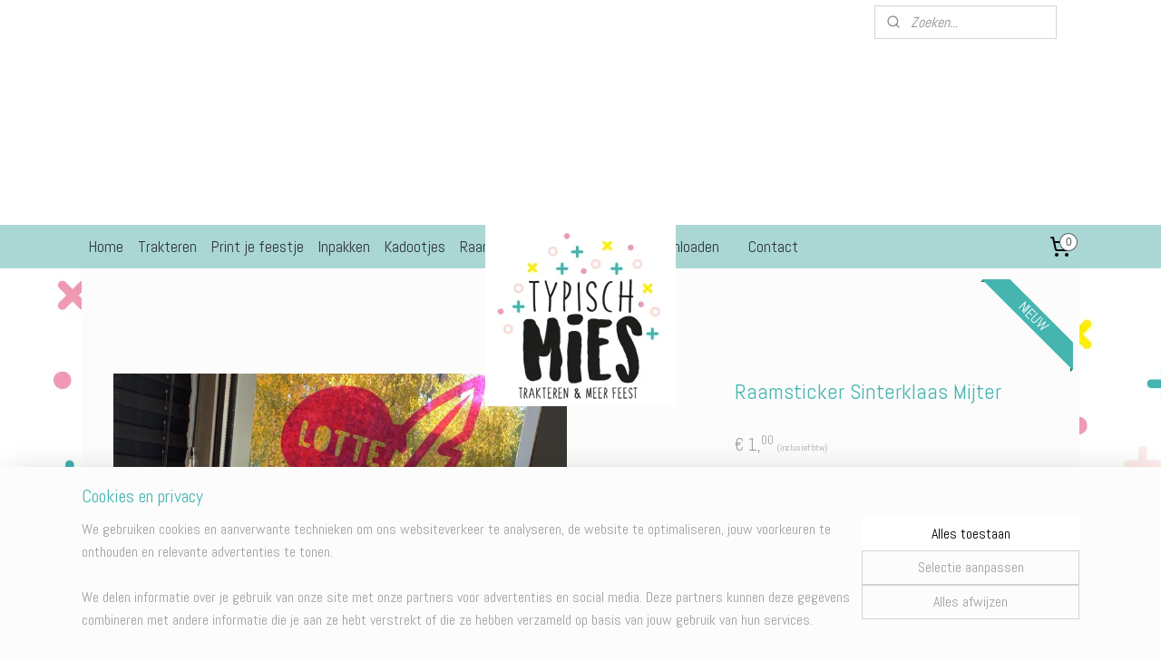

--- FILE ---
content_type: text/html; charset=UTF-8
request_url: https://www.typischmies.nl/a-66815410/sinterklaas/raamsticker-sinterklaas-mijter/
body_size: 17069
content:
<!DOCTYPE html>
<!--[if lt IE 7]>
<html lang="nl"
      class="no-js lt-ie9 lt-ie8 lt-ie7 secure"> <![endif]-->
<!--[if IE 7]>
<html lang="nl"
      class="no-js lt-ie9 lt-ie8 is-ie7 secure"> <![endif]-->
<!--[if IE 8]>
<html lang="nl"
      class="no-js lt-ie9 is-ie8 secure"> <![endif]-->
<!--[if gt IE 8]><!-->
<html lang="nl" class="no-js secure">
<!--<![endif]-->
<head prefix="og: http://ogp.me/ns#">
    <meta http-equiv="Content-Type" content="text/html; charset=UTF-8"/>

    <title>Raamsticker Sinterklaas Mijter | Sinterklaas | Typisch Mies</title>
    <meta name="robots" content="noarchive"/>
    <meta name="robots" content="index,follow,noodp,noydir"/>
    
    <meta name="verify-v1" content="DiOHe5adDLi-aDeZpsKDDFrmxrRhNEvRnno0IjG6IpA"/>
        <meta name="google-site-verification" content="DiOHe5adDLi-aDeZpsKDDFrmxrRhNEvRnno0IjG6IpA"/>
    <meta name="viewport" content="width=device-width, initial-scale=1.0"/>
    <meta name="revisit-after" content="1 days"/>
    <meta name="generator" content="Mijnwebwinkel"/>
    <meta name="web_author" content="https://www.mijnwebwinkel.nl/"/>

    

    <meta property="og:site_name" content="Typisch Mies"/>

        <meta property="og:title" content="Raamsticker Sinterklaas Mijter"/>
    <meta property="og:description" content="Hoe leuk zijn deze rode mijters om je raam met Sinterklaas mee te versieren? Deze raamstickers zijn in meerdere formaten verkrijgbaar."/>
    <meta property="og:type" content="product"/>
    <meta property="og:image" content="https://cdn.myonlinestore.eu/93da6f43-6be1-11e9-a722-44a8421b9960/image/cache/article/e45e2958e635ba35384a2c440e08327fc46527d2.jpg"/>
        <meta property="og:url" content="https://www.typischmies.nl/a-66815401/raamstickers/raamsticker-sinterklaas-mijter/"/>

    <link rel="preload" as="style" href="https://static.myonlinestore.eu/assets/../js/fancybox/jquery.fancybox.css?20260114074236"
          onload="this.onload=null;this.rel='stylesheet'">
    <noscript>
        <link rel="stylesheet" href="https://static.myonlinestore.eu/assets/../js/fancybox/jquery.fancybox.css?20260114074236">
    </noscript>

    <link rel="stylesheet" type="text/css" href="https://asset.myonlinestore.eu/2CkXb0weUowzZVv527nH64NjrSteyf.css"/>

    <link rel="preload" as="style" href="https://static.myonlinestore.eu/assets/../fonts/fontawesome-6.4.2/css/fontawesome.min.css?20260114074236"
          onload="this.onload=null;this.rel='stylesheet'">
    <link rel="preload" as="style" href="https://static.myonlinestore.eu/assets/../fonts/fontawesome-6.4.2/css/solid.min.css?20260114074236"
          onload="this.onload=null;this.rel='stylesheet'">
    <link rel="preload" as="style" href="https://static.myonlinestore.eu/assets/../fonts/fontawesome-6.4.2/css/brands.min.css?20260114074236"
          onload="this.onload=null;this.rel='stylesheet'">
    <link rel="preload" as="style" href="https://static.myonlinestore.eu/assets/../fonts/fontawesome-6.4.2/css/v4-shims.min.css?20260114074236"
          onload="this.onload=null;this.rel='stylesheet'">
    <noscript>
        <link rel="stylesheet" href="https://static.myonlinestore.eu/assets/../fonts/font-awesome-4.1.0/css/font-awesome.4.1.0.min.css?20260114074236">
    </noscript>

    <link rel="preconnect" href="https://static.myonlinestore.eu/" crossorigin />
    <link rel="dns-prefetch" href="https://static.myonlinestore.eu/" />
    <link rel="preconnect" href="https://cdn.myonlinestore.eu" crossorigin />
    <link rel="dns-prefetch" href="https://cdn.myonlinestore.eu" />

    <script type="text/javascript" src="https://static.myonlinestore.eu/assets/../js/modernizr.js?20260114074236"></script>
        
    <link rel="canonical" href="https://www.typischmies.nl/a-66815401/raamstickers/raamsticker-sinterklaas-mijter/"/>
    <link rel="icon" type="image/x-icon" href="https://cdn.myonlinestore.eu/93da6f43-6be1-11e9-a722-44a8421b9960/favicon.ico?t=1768727044"
              />
    <script>
        var _rollbarConfig = {
        accessToken: 'd57a2075769e4401ab611d78421f1c89',
        captureUncaught: false,
        captureUnhandledRejections: false,
        verbose: false,
        payload: {
            environment: 'prod',
            person: {
                id: 87735,
            },
            ignoredMessages: [
                'request aborted',
                'network error',
                'timeout'
            ]
        },
        reportLevel: 'error'
    };
    // Rollbar Snippet
    !function(r){var e={};function o(n){if(e[n])return e[n].exports;var t=e[n]={i:n,l:!1,exports:{}};return r[n].call(t.exports,t,t.exports,o),t.l=!0,t.exports}o.m=r,o.c=e,o.d=function(r,e,n){o.o(r,e)||Object.defineProperty(r,e,{enumerable:!0,get:n})},o.r=function(r){"undefined"!=typeof Symbol&&Symbol.toStringTag&&Object.defineProperty(r,Symbol.toStringTag,{value:"Module"}),Object.defineProperty(r,"__esModule",{value:!0})},o.t=function(r,e){if(1&e&&(r=o(r)),8&e)return r;if(4&e&&"object"==typeof r&&r&&r.__esModule)return r;var n=Object.create(null);if(o.r(n),Object.defineProperty(n,"default",{enumerable:!0,value:r}),2&e&&"string"!=typeof r)for(var t in r)o.d(n,t,function(e){return r[e]}.bind(null,t));return n},o.n=function(r){var e=r&&r.__esModule?function(){return r.default}:function(){return r};return o.d(e,"a",e),e},o.o=function(r,e){return Object.prototype.hasOwnProperty.call(r,e)},o.p="",o(o.s=0)}([function(r,e,o){var n=o(1),t=o(4);_rollbarConfig=_rollbarConfig||{},_rollbarConfig.rollbarJsUrl=_rollbarConfig.rollbarJsUrl||"https://cdnjs.cloudflare.com/ajax/libs/rollbar.js/2.14.4/rollbar.min.js",_rollbarConfig.async=void 0===_rollbarConfig.async||_rollbarConfig.async;var a=n.setupShim(window,_rollbarConfig),l=t(_rollbarConfig);window.rollbar=n.Rollbar,a.loadFull(window,document,!_rollbarConfig.async,_rollbarConfig,l)},function(r,e,o){var n=o(2);function t(r){return function(){try{return r.apply(this,arguments)}catch(r){try{console.error("[Rollbar]: Internal error",r)}catch(r){}}}}var a=0;function l(r,e){this.options=r,this._rollbarOldOnError=null;var o=a++;this.shimId=function(){return o},"undefined"!=typeof window&&window._rollbarShims&&(window._rollbarShims[o]={handler:e,messages:[]})}var i=o(3),s=function(r,e){return new l(r,e)},d=function(r){return new i(s,r)};function c(r){return t(function(){var e=Array.prototype.slice.call(arguments,0),o={shim:this,method:r,args:e,ts:new Date};window._rollbarShims[this.shimId()].messages.push(o)})}l.prototype.loadFull=function(r,e,o,n,a){var l=!1,i=e.createElement("script"),s=e.getElementsByTagName("script")[0],d=s.parentNode;i.crossOrigin="",i.src=n.rollbarJsUrl,o||(i.async=!0),i.onload=i.onreadystatechange=t(function(){if(!(l||this.readyState&&"loaded"!==this.readyState&&"complete"!==this.readyState)){i.onload=i.onreadystatechange=null;try{d.removeChild(i)}catch(r){}l=!0,function(){var e;if(void 0===r._rollbarDidLoad){e=new Error("rollbar.js did not load");for(var o,n,t,l,i=0;o=r._rollbarShims[i++];)for(o=o.messages||[];n=o.shift();)for(t=n.args||[],i=0;i<t.length;++i)if("function"==typeof(l=t[i])){l(e);break}}"function"==typeof a&&a(e)}()}}),d.insertBefore(i,s)},l.prototype.wrap=function(r,e,o){try{var n;if(n="function"==typeof e?e:function(){return e||{}},"function"!=typeof r)return r;if(r._isWrap)return r;if(!r._rollbar_wrapped&&(r._rollbar_wrapped=function(){o&&"function"==typeof o&&o.apply(this,arguments);try{return r.apply(this,arguments)}catch(o){var e=o;throw e&&("string"==typeof e&&(e=new String(e)),e._rollbarContext=n()||{},e._rollbarContext._wrappedSource=r.toString(),window._rollbarWrappedError=e),e}},r._rollbar_wrapped._isWrap=!0,r.hasOwnProperty))for(var t in r)r.hasOwnProperty(t)&&(r._rollbar_wrapped[t]=r[t]);return r._rollbar_wrapped}catch(e){return r}};for(var p="log,debug,info,warn,warning,error,critical,global,configure,handleUncaughtException,handleAnonymousErrors,handleUnhandledRejection,captureEvent,captureDomContentLoaded,captureLoad".split(","),u=0;u<p.length;++u)l.prototype[p[u]]=c(p[u]);r.exports={setupShim:function(r,e){if(r){var o=e.globalAlias||"Rollbar";if("object"==typeof r[o])return r[o];r._rollbarShims={},r._rollbarWrappedError=null;var a=new d(e);return t(function(){e.captureUncaught&&(a._rollbarOldOnError=r.onerror,n.captureUncaughtExceptions(r,a,!0),e.wrapGlobalEventHandlers&&n.wrapGlobals(r,a,!0)),e.captureUnhandledRejections&&n.captureUnhandledRejections(r,a,!0);var t=e.autoInstrument;return!1!==e.enabled&&(void 0===t||!0===t||"object"==typeof t&&t.network)&&r.addEventListener&&(r.addEventListener("load",a.captureLoad.bind(a)),r.addEventListener("DOMContentLoaded",a.captureDomContentLoaded.bind(a))),r[o]=a,a})()}},Rollbar:d}},function(r,e){function o(r,e,o){if(e.hasOwnProperty&&e.hasOwnProperty("addEventListener")){for(var n=e.addEventListener;n._rollbarOldAdd&&n.belongsToShim;)n=n._rollbarOldAdd;var t=function(e,o,t){n.call(this,e,r.wrap(o),t)};t._rollbarOldAdd=n,t.belongsToShim=o,e.addEventListener=t;for(var a=e.removeEventListener;a._rollbarOldRemove&&a.belongsToShim;)a=a._rollbarOldRemove;var l=function(r,e,o){a.call(this,r,e&&e._rollbar_wrapped||e,o)};l._rollbarOldRemove=a,l.belongsToShim=o,e.removeEventListener=l}}r.exports={captureUncaughtExceptions:function(r,e,o){if(r){var n;if("function"==typeof e._rollbarOldOnError)n=e._rollbarOldOnError;else if(r.onerror){for(n=r.onerror;n._rollbarOldOnError;)n=n._rollbarOldOnError;e._rollbarOldOnError=n}e.handleAnonymousErrors();var t=function(){var o=Array.prototype.slice.call(arguments,0);!function(r,e,o,n){r._rollbarWrappedError&&(n[4]||(n[4]=r._rollbarWrappedError),n[5]||(n[5]=r._rollbarWrappedError._rollbarContext),r._rollbarWrappedError=null);var t=e.handleUncaughtException.apply(e,n);o&&o.apply(r,n),"anonymous"===t&&(e.anonymousErrorsPending+=1)}(r,e,n,o)};o&&(t._rollbarOldOnError=n),r.onerror=t}},captureUnhandledRejections:function(r,e,o){if(r){"function"==typeof r._rollbarURH&&r._rollbarURH.belongsToShim&&r.removeEventListener("unhandledrejection",r._rollbarURH);var n=function(r){var o,n,t;try{o=r.reason}catch(r){o=void 0}try{n=r.promise}catch(r){n="[unhandledrejection] error getting `promise` from event"}try{t=r.detail,!o&&t&&(o=t.reason,n=t.promise)}catch(r){}o||(o="[unhandledrejection] error getting `reason` from event"),e&&e.handleUnhandledRejection&&e.handleUnhandledRejection(o,n)};n.belongsToShim=o,r._rollbarURH=n,r.addEventListener("unhandledrejection",n)}},wrapGlobals:function(r,e,n){if(r){var t,a,l="EventTarget,Window,Node,ApplicationCache,AudioTrackList,ChannelMergerNode,CryptoOperation,EventSource,FileReader,HTMLUnknownElement,IDBDatabase,IDBRequest,IDBTransaction,KeyOperation,MediaController,MessagePort,ModalWindow,Notification,SVGElementInstance,Screen,TextTrack,TextTrackCue,TextTrackList,WebSocket,WebSocketWorker,Worker,XMLHttpRequest,XMLHttpRequestEventTarget,XMLHttpRequestUpload".split(",");for(t=0;t<l.length;++t)r[a=l[t]]&&r[a].prototype&&o(e,r[a].prototype,n)}}}},function(r,e){function o(r,e){this.impl=r(e,this),this.options=e,function(r){for(var e=function(r){return function(){var e=Array.prototype.slice.call(arguments,0);if(this.impl[r])return this.impl[r].apply(this.impl,e)}},o="log,debug,info,warn,warning,error,critical,global,configure,handleUncaughtException,handleAnonymousErrors,handleUnhandledRejection,_createItem,wrap,loadFull,shimId,captureEvent,captureDomContentLoaded,captureLoad".split(","),n=0;n<o.length;n++)r[o[n]]=e(o[n])}(o.prototype)}o.prototype._swapAndProcessMessages=function(r,e){var o,n,t;for(this.impl=r(this.options);o=e.shift();)n=o.method,t=o.args,this[n]&&"function"==typeof this[n]&&("captureDomContentLoaded"===n||"captureLoad"===n?this[n].apply(this,[t[0],o.ts]):this[n].apply(this,t));return this},r.exports=o},function(r,e){r.exports=function(r){return function(e){if(!e&&!window._rollbarInitialized){for(var o,n,t=(r=r||{}).globalAlias||"Rollbar",a=window.rollbar,l=function(r){return new a(r)},i=0;o=window._rollbarShims[i++];)n||(n=o.handler),o.handler._swapAndProcessMessages(l,o.messages);window[t]=n,window._rollbarInitialized=!0}}}}]);
    // End Rollbar Snippet
    </script>
    <script defer type="text/javascript" src="https://static.myonlinestore.eu/assets/../js/jquery.min.js?20260114074236"></script><script defer type="text/javascript" src="https://static.myonlinestore.eu/assets/../js/mww/shop.js?20260114074236"></script><script defer type="text/javascript" src="https://static.myonlinestore.eu/assets/../js/mww/shop/category.js?20260114074236"></script><script defer type="text/javascript" src="https://static.myonlinestore.eu/assets/../js/fancybox/jquery.fancybox.pack.js?20260114074236"></script><script defer type="text/javascript" src="https://static.myonlinestore.eu/assets/../js/fancybox/jquery.fancybox-thumbs.js?20260114074236"></script><script defer type="text/javascript" src="https://static.myonlinestore.eu/assets/../js/mww/image.js?20260114074236"></script><script defer type="text/javascript" src="https://static.myonlinestore.eu/assets/../js/mww/shop/article.js?20260114074236"></script><script defer type="text/javascript" src="https://static.myonlinestore.eu/assets/../js/mww/product/product.js?20260114074236"></script><script defer type="text/javascript" src="https://static.myonlinestore.eu/assets/../js/mww/product/product.configurator.js?20260114074236"></script><script defer type="text/javascript"
                src="https://static.myonlinestore.eu/assets/../js/mww/product/product.configurator.validator.js?20260114074236"></script><script defer type="text/javascript" src="https://static.myonlinestore.eu/assets/../js/mww/product/product.main.js?20260114074236"></script><script defer type="text/javascript" src="https://static.myonlinestore.eu/assets/../js/mww/navigation.js?20260114074236"></script><script defer type="text/javascript" src="https://static.myonlinestore.eu/assets/../js/delay.js?20260114074236"></script><script defer type="text/javascript" src="https://static.myonlinestore.eu/assets/../js/mww/ajax.js?20260114074236"></script><script defer type="text/javascript" src="https://static.myonlinestore.eu/assets/../js/foundation/foundation.min.js?20260114074236"></script><script defer type="text/javascript" src="https://static.myonlinestore.eu/assets/../js/foundation/foundation/foundation.topbar.js?20260114074236"></script><script defer type="text/javascript" src="https://static.myonlinestore.eu/assets/../js/foundation/foundation/foundation.tooltip.js?20260114074236"></script><script defer type="text/javascript" src="https://static.myonlinestore.eu/assets/../js/mww/deferred.js?20260114074236"></script>
        <script src="https://static.myonlinestore.eu/assets/webpack/bootstrapper.ce10832e.js"></script>
    
    <script src="https://static.myonlinestore.eu/assets/webpack/vendor.85ea91e8.js" defer></script><script src="https://static.myonlinestore.eu/assets/webpack/main.c5872b2c.js" defer></script>
    
    <script src="https://static.myonlinestore.eu/assets/webpack/webcomponents.377dc92a.js" defer></script>
    
    <script src="https://static.myonlinestore.eu/assets/webpack/render.8395a26c.js" defer></script>

    <script>
        window.bootstrapper.add(new Strap('marketingScripts', []));
    </script>
        <script>
  window.dataLayer = window.dataLayer || [];

  function gtag() {
    dataLayer.push(arguments);
  }

    gtag(
    "consent",
    "default",
    {
      "ad_storage": "denied",
      "ad_user_data": "denied",
      "ad_personalization": "denied",
      "analytics_storage": "denied",
      "security_storage": "granted",
      "personalization_storage": "denied",
      "functionality_storage": "denied",
    }
  );

  gtag("js", new Date());
  gtag("config", 'G-HSRC51ENF9', { "groups": "myonlinestore" });</script>
<script async src="https://www.googletagmanager.com/gtag/js?id=G-HSRC51ENF9"></script>
        <script>
        
    </script>
        
<script>
    var marketingStrapId = 'marketingScripts'
    var marketingScripts = window.bootstrapper.use(marketingStrapId);

    if (marketingScripts === null) {
        marketingScripts = [];
    }

        marketingScripts.push({
        inline: `!function (f, b, e, v, n, t, s) {
        if (f.fbq) return;
        n = f.fbq = function () {
            n.callMethod ?
                n.callMethod.apply(n, arguments) : n.queue.push(arguments)
        };
        if (!f._fbq) f._fbq = n;
        n.push = n;
        n.loaded = !0;
        n.version = '2.0';
        n.agent = 'plmyonlinestore';
        n.queue = [];
        t = b.createElement(e);
        t.async = !0;
    t.src = v;
    s = b.getElementsByTagName(e)[0];
    s.parentNode.insertBefore(t, s)
    }(window, document, 'script', 'https://connect.facebook.net/en_US/fbevents.js');

    fbq('init', '361911835685419');
    fbq('track', 'PageView');
    `,
    });
    
    window.bootstrapper.update(new Strap(marketingStrapId, marketingScripts));
</script>
    <noscript>
        <style>ul.products li {
                opacity: 1 !important;
            }</style>
    </noscript>

            <script>
                (function (w, d, s, l, i) {
            w[l] = w[l] || [];
            w[l].push({
                'gtm.start':
                    new Date().getTime(), event: 'gtm.js'
            });
            var f = d.getElementsByTagName(s)[0],
                j = d.createElement(s), dl = l != 'dataLayer' ? '&l=' + l : '';
            j.async = true;
            j.src =
                'https://www.googletagmanager.com/gtm.js?id=' + i + dl;
            f.parentNode.insertBefore(j, f);
        })(window, document, 'script', 'dataLayer', 'GTM-MSQ3L6L');
            </script>

</head>
<body    class="lang-nl_NL layout-width-1100 oneColumn">

    <noscript>
                    <iframe src="https://www.googletagmanager.com/ns.html?id=GTM-MSQ3L6L" height="0" width="0"
                    style="display:none;visibility:hidden"></iframe>
            </noscript>


<header>
    <a tabindex="0" id="skip-link" class="button screen-reader-text" href="#content">Spring naar de hoofdtekst</a>
</header>


<div id="react_element__filter"></div>

<div class="site-container">
    <div class="inner-wrap">
                    <nav class="tab-bar mobile-navigation custom-topbar ">
    <section class="left-button" style="display: none;">
        <a class="mobile-nav-button"
           href="#" data-react-trigger="mobile-navigation-toggle">
                <div   
    aria-hidden role="img"
    class="icon icon--sf-menu
        "
    >
    <svg><use xlink:href="#sf-menu"></use></svg>
    </div>
&#160;
                <span>Menu</span>        </a>
    </section>
    <section class="title-section">
        <span class="title">Typisch Mies</span>
    </section>
    <section class="right-button">

                                            <a href="/customer/login/" class="foldout-account">
                <span class="profile-icon"
                      data-logged-in="false">    <div   
    aria-hidden role="img"
    class="icon icon--sf-user
        "
    >
    <svg><use xlink:href="#sf-user"></use></svg>
    </div>
</span>
                    <span class="profile-icon" data-logged-in="true"
                          style="display: none">    <div   
    aria-hidden role="img"
    class="icon icon--sf-user-check
        "
    >
    <svg><use xlink:href="#sf-user-check"></use></svg>
    </div>
</span>
                </a>
                                    
        <a href="/cart/" class="cart-icon hidden">
                <div   
    aria-hidden role="img"
    class="icon icon--sf-shopping-cart
        "
    >
    <svg><use xlink:href="#sf-shopping-cart"></use></svg>
    </div>
            <span class="cart-count" style="display: none"></span>
        </a>
    </section>
</nav>
        
        
        <div class="bg-container custom-css-container"             data-active-language="nl"
            data-current-date="18-01-2026"
            data-category-id="unknown"
            data-article-id="49794130"
            data-article-category-id="2259917"
            data-article-name="Raamsticker Sinterklaas Mijter"
        >
            <noscript class="no-js-message">
                <div class="inner">
                    Javascript is uitgeschakeld.


Zonder Javascript is het niet mogelijk bestellingen te plaatsen in deze webwinkel en zijn een aantal functionaliteiten niet beschikbaar.
                </div>
            </noscript>

            <div id="header">
                <div id="react_root"><!-- --></div>
                <div
                    class="header-bar-top">
                                                
<div class="row header-bar-inner" data-bar-position="top" data-options="sticky_on: large; is_hover: true; scrolltop: true;" data-topbar>
    <section class="top-bar-section">
                                    <div class="module-container search align-right">
                    <div class="react_element__searchbox" 
    data-post-url="/search/" 
    data-search-phrase=""></div>

                </div>
                        </section>
</div>

                                    </div>

                

        
                
            

<sf-header-image
    class="web-component"
    header-element-height="200px"
    align="center"
    store-name="Typisch Mies"
    store-url="https://www.typischmies.nl/"
    background-image-url=""
    mobile-background-image-url=""
    logo-custom-width=""
    logo-custom-height=""
    page-column-width="1100"
    style="
        height: 200px;

        --background-color: #FFF;
        --background-height: 200px;
        --background-aspect-ratio: 1;
        --scaling-background-aspect-ratio: 2.75;
        --mobile-background-height: 0px;
        --mobile-background-aspect-ratio: 1;
        --color: #000000;
        --logo-custom-width: auto;
        --logo-custom-height: auto;
        --logo-aspect-ratio: 1.05
        ">
            <a href="https://www.typischmies.nl/" slot="logo" style="max-height: 100%;">
            <img
                src="https://cdn.myonlinestore.eu/93da6f43-6be1-11e9-a722-44a8421b9960/logo_large.png?t=1768727044"
                alt="Typisch Mies"
                style="
                    width: 210px;
                    height: 100%;
                    display: block;
                    max-height: 400px;
                    "
            />
        </a>
    </sf-header-image>
                <div class="header-bar-bottom">
                                                
<div class="row header-bar-inner" data-bar-position="header" data-options="sticky_on: large; is_hover: true; scrolltop: true;" data-topbar>
    <section class="top-bar-section">
                                    <nav class="module-container navigation  align-left">
                    <ul>
                            




<li class="">
            <a href="https://www.typischmies.nl/" class="no_underline">
            Home
                    </a>

                                </li>
    

    


<li class="has-dropdown">
            <a href="https://www.typischmies.nl/c-1710696/trakteren/" class="no_underline">
            Trakteren
                    </a>

                                    <ul class="dropdown">
                        




<li class="">
            <a href="https://www.typischmies.nl/c-5274270/kant-en-klare-traktaties/" class="no_underline">
            Kant-en-klare traktaties
                    </a>

                                </li>
    




<li class="">
            <a href="https://www.typischmies.nl/c-5274305/traktaties-kinderdagverblijf/" class="no_underline">
            Traktaties kinderdagverblijf
                    </a>

                                </li>
    




<li class="">
            <a href="https://www.typischmies.nl/c-5274307/traktaties-basisschool/" class="no_underline">
            Traktaties basisschool
                    </a>

                                </li>
    




<li class="">
            <a href="https://www.typischmies.nl/c-5274303/traktaties-voor-meisjes/" class="no_underline">
            Traktaties voor meisjes
                    </a>

                                </li>
    




<li class="">
            <a href="https://www.typischmies.nl/c-5274302/traktaties-voor-jongens/" class="no_underline">
            Traktaties voor jongens
                    </a>

                                </li>
    




<li class="">
            <a href="https://www.typischmies.nl/c-5279950/traktaties-chipszakjes/" class="no_underline">
            Traktaties chipszakjes
                    </a>

                                </li>
    




<li class="">
            <a href="https://www.typischmies.nl/c-5481757/traktatie-stickers/" class="no_underline">
            Traktatie stickers
                    </a>

                                </li>
    




<li class="">
            <a href="https://www.typischmies.nl/c-5511358/traktatie-labels/" class="no_underline">
            Traktatie labels
                    </a>

                                </li>
    




<li class="">
            <a href="https://www.typischmies.nl/c-5756547/traktatie-kaartjes/" class="no_underline">
            Traktatie kaartjes
                    </a>

                                </li>
    




<li class="">
            <a href="https://www.typischmies.nl/c-5836291/afscheidstraktaties/" class="no_underline">
            Afscheidstraktaties
                    </a>

                                </li>
    




<li class="">
            <a href="https://www.typischmies.nl/c-5455504/corona-proof-traktaties/" class="no_underline">
            Corona-proof traktaties
                    </a>

                                </li>
    




<li class="">
            <a href="https://www.typischmies.nl/c-5584883/traktatie-uitdeelkadootjes/" class="no_underline">
            Traktatie uitdeelkadootjes
                    </a>

                                </li>
    




<li class="">
            <a href="https://www.typischmies.nl/c-5905384/traktaties-halloween/" class="no_underline">
            Traktaties Halloween
                    </a>

                                </li>
                </ul>
                        </li>
    

    


<li class="has-dropdown">
            <a href="https://www.typischmies.nl/c-1710702/print-je-feestje/" class="no_underline">
            Print je feestje
                    </a>

                                    <ul class="dropdown">
                        




<li class="">
            <a href="https://www.typischmies.nl/c-5758851/uitnodigingen/" class="no_underline">
            Uitnodigingen
                    </a>

                                </li>
    




<li class="">
            <a href="https://www.typischmies.nl/c-5758856/feestpakketten/" class="no_underline">
            Feestpakketten
                    </a>

                                </li>
                </ul>
                        </li>
    

    


<li class="has-dropdown">
            <a href="https://www.typischmies.nl/c-5326563/inpakken/" class="no_underline">
            Inpakken
                    </a>

                                    <ul class="dropdown">
                        




<li class="">
            <a href="https://www.typischmies.nl/c-5326564/stickers/" class="no_underline">
            Stickers
                    </a>

                                </li>
    




<li class="">
            <a href="https://www.typischmies.nl/c-5326565/zakjes/" class="no_underline">
            Zakjes
                    </a>

                                </li>
    




<li class="">
            <a href="https://www.typischmies.nl/c-5336815/bakjes/" class="no_underline">
            Bakjes
                    </a>

                                </li>
    




<li class="">
            <a href="https://www.typischmies.nl/c-5634141/kaartjes/" class="no_underline">
            Kaartjes
                    </a>

                                </li>
    




<li class="">
            <a href="https://www.typischmies.nl/c-5392799/overig/" class="no_underline">
            Overig
                    </a>

                                </li>
                </ul>
                        </li>
    

    


<li class="has-dropdown">
            <a href="https://www.typischmies.nl/c-5253528/kadootjes/" class="no_underline">
            Kadootjes
                    </a>

                                    <ul class="dropdown">
                        




<li class="">
            <a href="https://www.typischmies.nl/c-5336858/voor-de-juf/" class="no_underline">
            Voor de juf
                    </a>

                                </li>
    




<li class="">
            <a href="https://www.typischmies.nl/c-5336859/voor-de-leidster/" class="no_underline">
            Voor de leidster
                    </a>

                                </li>
    




<li class="">
            <a href="https://www.typischmies.nl/c-5352239/voor-de-meester/" class="no_underline">
            Voor de meester
                    </a>

                                </li>
    




<li class="">
            <a href="https://www.typischmies.nl/c-5534495/opa-en-oma/" class="no_underline">
            Opa en oma
                    </a>

                                </li>
                </ul>
                        </li>
    




<li class="">
            <a href="https://www.typischmies.nl/c-5474820/raamstickers/" class="no_underline">
            Raamstickers
                    </a>

                                </li>
    

    
    

<li class="has-dropdown active">
            <a href="https://www.typischmies.nl/c-2589580/overig/" class="no_underline">
            Overig
                    </a>

                                    <ul class="dropdown">
                        




<li class="">
            <a href="https://www.typischmies.nl/c-2054510/buttons-en-sleutelhangers/" class="no_underline">
            Buttons en sleutelhangers
                    </a>

                                </li>
    




<li class="">
            <a href="https://www.typischmies.nl/c-2389415/valentijnsdag/" class="no_underline">
            Valentijnsdag
                    </a>

                                </li>
    


    

<li class="active">
            <a href="https://www.typischmies.nl/c-2259917/sinterklaas/" class="no_underline">
            Sinterklaas
                    </a>

                                </li>
    




<li class="">
            <a href="https://www.typischmies.nl/c-2276183/kerstmis/" class="no_underline">
            Kerstmis
                    </a>

                                </li>
    




<li class="">
            <a href="https://www.typischmies.nl/c-5575392/interieur-stickers/" class="no_underline">
            Interieur stickers
                    </a>

                                </li>
    




<li class="">
            <a href="https://www.typischmies.nl/c-5682266/pasen/" class="no_underline">
            Pasen
                    </a>

                                </li>
                </ul>
                        </li>
    

    


<li class="has-dropdown">
            <a href="https://www.typischmies.nl/c-7648354/direct-downloaden/" class="no_underline">
            Direct downloaden
                    </a>

                                    <ul class="dropdown">
                        




<li class="">
            <a href="https://www.typischmies.nl/c-7648399/voor-de-leidster/" class="no_underline">
            Voor de leidster
                    </a>

                                </li>
    




<li class="">
            <a href="https://www.typischmies.nl/c-7722315/sinterklaas/" class="no_underline">
            Sinterklaas
                    </a>

                                </li>
                </ul>
                        </li>
    



    
<li class="divider">
            <hr>
    </li>
    




<li class="">
            <a href="https://www.typischmies.nl/c-1220222/contact/" class="no_underline">
            Contact
                    </a>

                                </li>

                    </ul>
                </nav>
                                                <div class="module-container cart align-right">
                    
<div class="header-cart module moduleCartCompact" data-ajax-cart-replace="true" data-productcount="0">
            <a href="/cart/?category_id=2259917" class="foldout-cart">
                <div   
    aria-hidden role="img"
    class="icon icon--sf-shopping-cart
        "
            title="Winkelwagen"
    >
    <svg><use xlink:href="#sf-shopping-cart"></use></svg>
    </div>
            <span class="count">0</span>
        </a>
        <div class="hidden-cart-details">
            <div class="invisible-hover-area">
                <div data-mobile-cart-replace="true" class="cart-details">
                                            <div class="cart-summary">
                            Geen artikelen in winkelwagen.
                        </div>
                                    </div>

                            </div>
        </div>
    </div>

                </div>
                        </section>
</div>

                                    </div>
            </div>

            
            
            <div id="content" class="columncount-1">
                <div class="row">
                                                                <div class="columns large-14 medium-14 small-14" id="centercolumn">
    
    
                                    <script>
        window.bootstrapper.add(new Strap('product', {
            id: '49794130',
            name: 'Raamsticker Sinterklaas Mijter',
            value: '1.000000',
            currency: 'EUR'
        }));

        var marketingStrapId = 'marketingScripts'
        var marketingScripts = window.bootstrapper.use(marketingStrapId);

        if (marketingScripts === null) {
            marketingScripts = [];
        }

        marketingScripts.push({
            inline: `if (typeof window.fbq === 'function') {
                window.fbq('track', 'ViewContent', {
                    content_name: "Raamsticker Sinterklaas Mijter",
                    content_ids: ["49794130"],
                    content_type: "product"
                });
            }`,
        });

        window.bootstrapper.update(new Strap(marketingStrapId, marketingScripts));
    </script>
    <div id="react_element__product-events"><!-- --></div>

    <script type="application/ld+json">
        {"@context":"https:\/\/schema.org","@graph":[{"@type":"Product","name":"Raamsticker Sinterklaas Mijter","description":"Hoe leuk zijn deze rode mijters\u0026nbsp;om je raam met Sinterklaas mee te versieren?Deze raamstickers zijn in meerdere formaten verkrijgbaar.\u0026nbsp;Formaat muts groot: 23 x 19 cmFormaat muts middel: 16 x 13 cmFormaat muts klein: 13 x 11 cm(afmetingen zijn bij benadering)","offers":{"@type":"AggregateOffer","priceCurrency":"EUR","lowPrice":"1.00","highPrice":"2.99","offerCount":4,"offers":[{"@type":"Offer","url":"https:\/\/www.typischmies.nl\/a-66815401\/raamstickers\/raamsticker-sinterklaas-mijter\/","priceSpecification":{"@type":"PriceSpecification","priceCurrency":"EUR","price":"1.00","valueAddedTaxIncluded":true},"@id":"https:\/\/www.typischmies.nl\/#\/schema\/Offer\/e38b4fde-1978-4136-9a30-f27b134b4244"},{"@type":"Offer","url":"https:\/\/www.typischmies.nl\/a-66815401-7667224\/raamstickers\/raamsticker-sinterklaas-mijter\/","priceSpecification":{"@type":"PriceSpecification","priceCurrency":"EUR","price":"2.99","valueAddedTaxIncluded":true},"@id":"https:\/\/www.typischmies.nl\/#\/schema\/Offer\/e38b4fde-1978-4136-9a30-f27b134b4244\/7667224"},{"@type":"Offer","url":"https:\/\/www.typischmies.nl\/a-66815401-7667227\/raamstickers\/raamsticker-sinterklaas-mijter\/","priceSpecification":{"@type":"PriceSpecification","priceCurrency":"EUR","price":"1.00","valueAddedTaxIncluded":true},"@id":"https:\/\/www.typischmies.nl\/#\/schema\/Offer\/e38b4fde-1978-4136-9a30-f27b134b4244\/7667227"},{"@type":"Offer","url":"https:\/\/www.typischmies.nl\/a-66815401-7667230\/raamstickers\/raamsticker-sinterklaas-mijter\/","priceSpecification":{"@type":"PriceSpecification","priceCurrency":"EUR","price":"1.99","valueAddedTaxIncluded":true},"@id":"https:\/\/www.typischmies.nl\/#\/schema\/Offer\/e38b4fde-1978-4136-9a30-f27b134b4244\/7667230"}],"@id":"https:\/\/www.typischmies.nl\/#\/schema\/AggregateOffer\/e38b4fde-1978-4136-9a30-f27b134b4244"},"image":{"@type":"ImageObject","url":"https:\/\/cdn.myonlinestore.eu\/93da6f43-6be1-11e9-a722-44a8421b9960\/image\/cache\/article\/e45e2958e635ba35384a2c440e08327fc46527d2.jpg","contentUrl":"https:\/\/cdn.myonlinestore.eu\/93da6f43-6be1-11e9-a722-44a8421b9960\/image\/cache\/article\/e45e2958e635ba35384a2c440e08327fc46527d2.jpg","@id":"https:\/\/cdn.myonlinestore.eu\/93da6f43-6be1-11e9-a722-44a8421b9960\/image\/cache\/article\/e45e2958e635ba35384a2c440e08327fc46527d2.jpg"},"@id":"https:\/\/www.typischmies.nl\/#\/schema\/Product\/e38b4fde-1978-4136-9a30-f27b134b4244"},{"@type":"Offer","url":"https:\/\/www.typischmies.nl\/a-66815401\/raamstickers\/raamsticker-sinterklaas-mijter\/","priceSpecification":{"@type":"PriceSpecification","priceCurrency":"EUR","price":"1.00","valueAddedTaxIncluded":true},"@id":"https:\/\/www.typischmies.nl\/#\/schema\/Offer\/e38b4fde-1978-4136-9a30-f27b134b4244"}]}
    </script>
    <div class="article product-page pro" id="article-container">
            <span class="badge-container">
                    <a title="Raamsticker Sinterklaas Mijter" class="badge small">
                <p>NIEUW</p>
            </a>
            </span>
        
<div class="prev_next-button">
                            <a href="/a-66400621/sinterklaas/raamsticker-sinterklaas-pietenmutjes/" title="Vorige artikel &#xA;(Raamsticker Sinterklaas Pietenmutjes)" class="prev_next_article" accesskey="p"><div   
    aria-hidden role="img"
    class="icon icon--sf-chevron-left
        "
            title="{{ language.getText(&#039;previous_article&#039;) }} &amp;#xA;({{ buttons.left.title|raw }})"
    ><svg><use xlink:href="#sf-chevron-left"></use></svg></div></a>        <span>Artikel 5 van 56</span>
            <a href="/a-62295976/sinterklaas/traktatie-sinterklaas/" title="Volgende artikel &#xA;(Traktatie Sinterklaas)" class="prev_next_article" accesskey="n"><div   
    aria-hidden role="img"
    class="icon icon--sf-chevron-right
        "
            title="{{ language.getText(&#039;next_article&#039;) }} &amp;#xA;({{ buttons.right.title|raw }})"
    ><svg><use xlink:href="#sf-chevron-right"></use></svg></div></a>    
    </div>

        <div class="details without-related">

                <div class="column-images">
    
                <div class="images">
                                    <div class="large">
                        

<a href="https://cdn.myonlinestore.eu/93da6f43-6be1-11e9-a722-44a8421b9960/image/cache/full/e45e2958e635ba35384a2c440e08327fc46527d2.jpg?20260114074236"
    class="fancybox"
    data-fancybox-type="image"
    data-thumbnail="https://cdn.myonlinestore.eu/93da6f43-6be1-11e9-a722-44a8421b9960/image/cache/full/e45e2958e635ba35384a2c440e08327fc46527d2.jpg?20260114074236"
    rel="fancybox-thumb" title="Raamsticker Sinterklaas Mijter"
    id="afbeelding1"
    >
                        <img src="https://cdn.myonlinestore.eu/93da6f43-6be1-11e9-a722-44a8421b9960/image/cache/full/e45e2958e635ba35384a2c440e08327fc46527d2.jpg?20260114074236" alt="Raamsticker&#x20;Sinterklaas&#x20;Mijter" />
            </a>
                    </div>
                            </div>
                        <ul class="thumbs">
                                
                                            </ul>
        </div>

            <div class="column-details">
                    <h1 class="product-title">
        Raamsticker Sinterklaas Mijter    </h1>
                    <span class="sku-container">
            </span>
                                                    
<div class="js-enable-after-load disabled">
    <div class="article-options" data-article-element="options">
        <div class="row">
            <div class="large-14 columns price-container">
                

    
    <span class="pricetag">
                    <span class="regular">
                    € 1,<sup>00</sup>

            </span>
            </span>

                                                    <small>
                        (inclusief                        btw)
                    </small>
                                            </div>
        </div>

                            
            <form accept-charset="UTF-8" name="add_to_cart"
          method="post" action="" class="legacy" data-optionlist-url="https://www.typischmies.nl/article/select-articlelist-option/" id="addToCartForm">
            <div class="form-group        ">
    <div class="control-group">
            <div class="control-container   no-errors    ">
                                <div class="form-group        ">
    <div class="control-group">
            <div class="control-container   no-errors    ">
                                <div class="form-group        ">
    <label class="control-label required" for="add_to_cart_configuration_options_e77e04b9-7a80-405d-9015-0d140b3cd480_value">Formaat raamsticker Pietenmutsen</label><div class="control-group">
            <div class="control-container   no-errors    ">
                                <select id="add_to_cart_configuration_options_e77e04b9-7a80-405d-9015-0d140b3cd480_value" name="add_to_cart[configuration][options][e77e04b9-7a80-405d-9015-0d140b3cd480][value]" required="required" data-article-element="articlelist" class="form-control"><option value="" selected="selected">-- maak uw keuze --</option><option value="7667224">Groot (meerprijs € 1,99)</option><option value="7667227">Klein</option><option value="7667230">Middel (meerprijs € 0,99)</option></select>            </div>
                                </div>
</div>
                </div>
                                </div>
</div>
                </div>
                                </div>
</div>
    
            <input type="hidden"
            id="add_to_cart_category_article_id" name="add_to_cart[category_article_id]" class="form-control"
            value="66815410"                                         data-validator-range="0-0"
                />
        <input type="hidden"
            id="add_to_cart__token" name="add_to_cart[_token]" class="form-control"
            value="3f58606dc6065ab68a547d3a8.mBrSxh5H7MjxE9Dsn8m1DvAcKd47UYfeMBfNi7sWk4k._VmRiFwJioepKp6rx_3XQKZNBKZtOfWsWlWduNJ4w-_1RZGVcgKr-YNduw"                                         data-validator-range="0-0"
                />
        
            <div class="stockinfo">
                            </div>
                                        <button name="back" class="btn disabled buy-button" type="button" disabled>Maak eerst een keuze</button>
                                    </form>
        
        
    </div>
</div>
                                <div class="save-button-detail" id="react_element__saveforlater-detail-button" data-product-id="e38b4fde-1978-4136-9a30-f27b134b4244" data-product-name="Raamsticker Sinterklaas Mijter" data-analytics-id="49794130" data-value="1.000000" data-currency="EUR"></div>

                <div class="description">
                                            <div data-tab-content="description">
                        <div class="rte_content fullwidth">
                                                            <p>Hoe leuk zijn deze rode mijters&nbsp;om je raam met Sinterklaas mee te versieren?</p><p>Deze raamstickers zijn in meerdere formaten verkrijgbaar.&nbsp;</p><p>Formaat muts groot: 23 x 19 cm<br />Formaat muts middel: 16 x 13 cm<br />Formaat muts klein: 13 x 11 cm<br /><span style="font-size:small">(afmetingen zijn bij benadering)</span></p>
                                                            <div class="article-specs under-content" style="display: none">
                                        <table class="article-specs" data-article-element="specs">
            </table>
                                </div>
                                                    </div>
                    </div>
                                            <a href="/c-2259917/sinterklaas/" onclick="if(window.gotoCategoryFromHistory) {window.gotoCategoryFromHistory(this.href); void(0)}" class="btn tiny">
        Overzicht
   </a>

                </div>
            </div>

                    </div>

                    
    <div class="related-articles bottom">
        <h3>Klanten kochten ook</h3>
        <ul class="products flexbox">
                                                <li id="article_66400462" class="has-badge"><span class="row-top"><a href="https://www.typischmies.nl/a-66400462/raamstickers/raamsticker-sinterklaas-pietenmutjes/" title="Raamsticker Sinterklaas Pietenmutjes"
           class="badge small"><p>NIEUW</p></a><a href="https://cdn.myonlinestore.eu/93da6f43-6be1-11e9-a722-44a8421b9960/image/cache/full/1fe8298f786bda76ef0570217e998174cbcc200c.jpg?20260114074236" class="fancybox zoom" rel="overview"
           title="Raamsticker Sinterklaas Pietenmutjes"
           data-product-url="https://www.typischmies.nl/a-66400462/raamstickers/raamsticker-sinterklaas-pietenmutjes/"><div   
    aria-hidden role="img"
    class="icon icon--sf-zoom-in
        "
            title="zoom-in"
    ><svg><use xlink:href="#sf-zoom-in"></use></svg></div></a><a href="https://www.typischmies.nl/a-66400462/raamstickers/raamsticker-sinterklaas-pietenmutjes/" class="image" title="Raamsticker Sinterklaas Pietenmutjes"
           style="background-image: url(https://cdn.myonlinestore.eu/93da6f43-6be1-11e9-a722-44a8421b9960/image/cache/article/1fe8298f786bda76ef0570217e998174cbcc200c.jpg?20260114074236);"><img src="https://cdn.myonlinestore.eu/93da6f43-6be1-11e9-a722-44a8421b9960/image/cache/article/1fe8298f786bda76ef0570217e998174cbcc200c.jpg?20260114074236" alt="Raamsticker Sinterklaas Pietenmutjes" /></a></span><span class="row-bottom"><div class="info"><a href="https://www.typischmies.nl/a-66400462/raamstickers/raamsticker-sinterklaas-pietenmutjes/" class="title">Raamsticker Sinterklaas Pietenmutjes</a><p class="desc">
                        Hoe leuk zijn deze gekleurde Pietenmutsjes om je raam met Sinterklaas mee te versieren?<br /><br />
Deze raamstickers zijn in meerdere kleuren en formaten verkrijgbaar. Tevens is er een optie om een naam in het pietenmutjes te laten…
        </p><div class="right"><span class="pricetag"><span class="regular">
                    € 1,<sup>00</sup></span></span><div class="product-overview-buttons "><div class="order-button"><a class="order btn" href="https://www.typischmies.nl/a-66400462/raamstickers/raamsticker-sinterklaas-pietenmutjes/"
                    title="Raamsticker Sinterklaas Pietenmutjes bestellen">Bestellen</a></div></div></div></div></span></li>                                    </ul>
    </div>
            </div>

            
    </div>
                                    </div>
            </div>
        </div>

                    <div id="footer" class="custom-css-container"             data-active-language="nl"
            data-current-date="18-01-2026"
            data-category-id="unknown"
            data-article-id="49794130"
            data-article-category-id="2259917"
            data-article-name="Raamsticker Sinterklaas Mijter"
        >
                    <div class="pane paneFooter">
        <div class="inner">
            <ul>
                                                        <li><div class="block textarea  textAlignLeft ">
            <h3>Webshop</h3>
    
            <p><a target="_self" href="https://www.typischmies.nl/c-1710696/trakteren/">Trakteren</a><br><a target="_self" href="https://www.typischmies.nl/c-1710702/printables/">Feestjes</a><br><a href="https://www.typischmies.nl/c-2589580/overig/">Overig</a><br><a href="https://www.typischmies.nl/c-2259917/sinterklaas/">Sinterklaas</a><br><a href="https://www.typischmies.nl/c-2276183/kerstmis/">Kerstmis</a></p>
    </div>
</li>
                                                        <li><div class="block textarea  textAlignLeft ">
            <h3>Informatie</h3>
    
            <p>&bull; Verzending vanaf &euro; 1,95<br>&bull; Printables gemaild &lt; 72 uur<br>&bull; Pakket verstuurd &lt; 3 werkdagen<br>&bull; Kant-en-klare traktaties &lt; 7 dagen<br>&bull; Pakketten verstuurd via DHL<br>&bull; Veilig betalen via Ideal</p><h2><br><strong>Service</strong></h2><p><a target="_self" href="https://www.mijnwebwinkel.nl/winkel/typischmies/c-2266538/bestelinformatie/">Bestelinformatie</a><br><a target="_self" href="https://www.mijnwebwinkel.nl/winkel/typischmies/c-2266520/algemene-voorwaarden/">Algemene voorwaarden</a><br><a target="_self" href="https://www.typischmies.nl/c-3177730/levertijden/">Levertijden</a></p>
    </div>
</li>
                                                        <li><div class="block textarea  textAlignLeft ">
            <h3>Social media</h3>
    
            <p>&nbsp;</p><p><a target="_blank" href="http://www.facebook.com/TypischMies"><img alt="Facebook Typisch Mies" width="25" height="25" src="https://cdn.myonlinestore.eu/93da6f43-6be1-11e9-a722-44a8421b9960/images/Facebook.png" style="border-style:solid; border-width:0px; float:left"></a></p><p>&nbsp; Like Typisch Mies</p><p>&nbsp;</p><p><a target="_blank" href="http://www.twitter.com/typischmies"><img alt="Twitter Typisch Mies" width="25" height="25" src="https://cdn.myonlinestore.eu/93da6f43-6be1-11e9-a722-44a8421b9960/images/Twitter.png" style="border-style:solid; border-width:0px; float:left"></a></p><p>&nbsp; Tweet with us</p><p>&nbsp;</p><p><a target="_blank" href="http://www.pinterest.com/typischmies"><img alt="Pinterest Typisch Mies" width="25" height="25" src="https://cdn.myonlinestore.eu/93da6f43-6be1-11e9-a722-44a8421b9960/images/Pinterest.png" style="border-style:solid; border-width:0px; float:left"></a></p><p>&nbsp; Be inspired by us</p><p>&nbsp;</p><p><a target="_blank" href="https://www.instagram.com/typischmiestrakteren/"><img alt="Instragram Typisch Mies" width="25" height="25" src="https://cdn.myonlinestore.eu/93da6f43-6be1-11e9-a722-44a8421b9960/images/Instagram.png" style="border-style:solid; border-width:0px; float:left"></a></p><p>&nbsp; <a href="https://www.instagram.com/typischmiestrakteren/">Behind the scenes</a></p>
    </div>
</li>
                                                        <li><div class="block logos">
    <ul>
                    <li>
                <a href="https://www.hippeshops.nl/" target="_blank" rel="nofollow" title="Hippe shops label"><img src="https://cdn.myonlinestore.eu/93da6f43-6be1-11e9-a722-44a8421b9960/logo229630.jpg" alt="Hippe shops label" /></a>            </li>
            </ul>
</div>
</li>
                                                        <li><div class="block textarea  textAlignLeft ">
            <h3>Blijf op de hoogte van onze festiviteiten!</h3>
    
            <p><a target="_blank" href="https://mailchi.mp/880d8c926fe1/nieuwsbrief-inschrijvingen-website">INSCHRIJVEN VOOR DE TYPISCH MIES FEESTBRIEF</a></p>
    </div>
</li>
                            </ul>
        </div>
    </div>

            </div>
                <div id="mwwFooter">
            <div class="row mwwFooter">
                <div class="columns small-14">
                                                                                                                                                © 2011 - 2026 Typisch Mies
                        | <a href="https://www.typischmies.nl/sitemap/" class="footer">sitemap</a>
                        | <a href="https://www.typischmies.nl/rss/" class="footer" target="_blank">rss</a>
                                                    | <a href="https://www.mijnwebwinkel.nl/webshop-starten?utm_medium=referral&amp;utm_source=ecommerce_website&amp;utm_campaign=myonlinestore_shops_pro_nl" class="footer" target="_blank">webwinkel beginnen</a>
    -
    powered by <a href="https://www.mijnwebwinkel.nl/?utm_medium=referral&amp;utm_source=ecommerce_website&amp;utm_campaign=myonlinestore_shops_pro_nl" class="footer" target="_blank">Mijnwebwinkel</a>                                                            </div>
            </div>
        </div>
    </div>
</div>

<script>
    window.bootstrapper.add(new Strap('storeNotifications', {
        notifications: [],
    }));

    var storeLocales = [
                'nl_NL',
                'en_GB',
                'de_DE',
            ];
    window.bootstrapper.add(new Strap('storeLocales', storeLocales));

    window.bootstrapper.add(new Strap('consentBannerSettings', {"enabled":true,"privacyStatementPageId":null,"privacyStatementPageUrl":null,"updatedAt":"2024-02-29T11:31:41+01:00","updatedAtTimestamp":1709202701,"consentTypes":{"required":{"enabled":true,"title":"Noodzakelijk","text":"Cookies en technieken die zijn nodig om de website bruikbaar te maken, zoals het onthouden van je winkelmandje, veilig afrekenen en toegang tot beveiligde gedeelten van de website. Zonder deze cookies kan de website niet naar behoren werken."},"analytical":{"enabled":true,"title":"Statistieken","text":"Cookies en technieken die anoniem gegevens verzamelen en rapporteren over het gebruik van de website, zodat de website geoptimaliseerd kan worden."},"functional":{"enabled":false,"title":"Functioneel","text":"Cookies en technieken die helpen om optionele functionaliteiten aan de website toe te voegen, zoals chatmogelijkheden, het verzamelen van feedback en andere functies van derden."},"marketing":{"enabled":true,"title":"Marketing","text":"Cookies en technieken die worden ingezet om bezoekers gepersonaliseerde en relevante advertenties te kunnen tonen op basis van eerder bezochte pagina’s, en om de effectiviteit van advertentiecampagnes te analyseren."},"personalization":{"enabled":false,"title":"Personalisatie","text":"Cookies en technieken om de vormgeving en inhoud van de website op u aan te passen, zoals de taal of vormgeving van de website."}},"labels":{"banner":{"title":"Cookies en privacy","text":"We gebruiken cookies en aanverwante technieken om ons websiteverkeer te analyseren, de website te optimaliseren, jouw voorkeuren te onthouden en relevante advertenties te tonen.\n\nWe delen informatie over je gebruik van onze site met onze partners voor advertenties en social media. Deze partners kunnen deze gegevens combineren met andere informatie die je aan ze hebt verstrekt of die ze hebben verzameld op basis van jouw gebruik van hun services."},"modal":{"title":"Cookie- en privacyinstellingen","text":"We gebruiken cookies en aanverwante technieken om ons websiteverkeer te analyseren, de website te optimaliseren, jouw voorkeuren te onthouden en relevante advertenties te tonen.\n\nWe delen informatie over je gebruik van onze site met onze partners voor advertenties en social media. Deze partners kunnen deze gegevens combineren met andere informatie die je aan ze hebt verstrekt of die ze hebben verzameld op basis van jouw gebruik van hun services."},"button":{"title":"Cookie- en privacyinstellingen","text":"button_text"}}}));
    window.bootstrapper.add(new Strap('store', {"availableBusinessModels":"B2C","currency":"EUR","currencyDisplayLocale":"nl_NL","discountApplicable":true,"googleTrackingType":"gtag","id":"87735","locale":"nl_NL","loginRequired":true,"roles":[],"storeName":"Typisch Mies","uuid":"93da6f43-6be1-11e9-a722-44a8421b9960"}));
    window.bootstrapper.add(new Strap('merchant', { isMerchant: false }));
    window.bootstrapper.add(new Strap('customer', { authorized: false }));

    window.bootstrapper.add(new Strap('layout', {"hideCurrencyValuta":false}));
    window.bootstrapper.add(new Strap('store_layout', { width: 1100 }));
    window.bootstrapper.add(new Strap('theme', {"button_border_radius":0,"button_inactive_background_color":"","divider_border_color":"","border_radius":15,"ugly_shadows":false,"flexbox_image_size":"cover","block_background_centercolumn":"","cta_color":"46B5B0","hyperlink_color":"46B5B0","general_link_hover_color":null,"content_padding":null,"price_color":"","price_font_size":19,"center_short_description":false,"navigation_link_bg_color":"","navigation_link_fg_color":"2D3139","navigation_active_bg_color":"","navigation_active_fg_color":"","navigation_arrow_color":"","navigation_font":"google_Abel","navigation_font_size":17,"store_color_head":"#FFF","store_color_head_font":"#000000","store_color_background_main":"#FCFCFC","store_color_topbar_font":"#000000","store_color_background":"#FCFCFC","store_color_border":"","store_color_block_head":"#F0E0E8","store_color_block_font":"#FFFFFF","store_color_block_background":"#FFFFFF","store_color_headerbar_font":"#000000","store_color_headerbar_background":"#AAD6D4","store_font_type":"google_Abel","store_header_font_type":"google_Abel","store_header_font_size":2,"store_font_size":16,"store_font_color":"#A1A1A1","store_button_color":"#FFFFFF","store_button_font_color":"#010302","action_price_color":"#F299B3","article_font_size":18,"store_htags_color":"#46B5B0"}));
    window.bootstrapper.add(new Strap('shippingGateway', {"shippingCountries":["NL","BE","DE"]}));

    window.bootstrapper.add(new Strap('commonTranslations', {
        customerSexMale: 'De heer',
        customerSexFemale: 'Mevrouw',
        oopsTryAgain: 'Er ging iets mis, probeer het opnieuw',
        totalsHideTaxSpecs: 'Verberg de btw specificaties',
        totalsShowTaxSpecs: 'Toon de btw specificaties',
        searchInputPlaceholder: 'Zoeken...',
    }));

    window.bootstrapper.add(new Strap('saveForLaterTranslations', {
        saveForLaterSavedLabel: 'Bewaard',
        saveForLaterSavedItemsLabel: 'Bewaarde items',
        saveForLaterTitle: 'Bewaar voor later',
    }));

    window.bootstrapper.add(new Strap('loyaltyTranslations', {
        loyaltyProgramTitle: 'Spaarprogramma',
        loyaltyPointsLabel: 'Spaarpunten',
        loyaltyRewardsLabel: 'beloningen',
    }));

    window.bootstrapper.add(new Strap('saveForLater', {
        enabled: false    }))

    window.bootstrapper.add(new Strap('loyalty', {
        enabled: false
    }))

    window.bootstrapper.add(new Strap('paymentTest', {
        enabled: false,
        stopUrl: "https:\/\/www.typischmies.nl\/nl_NL\/logout\/"
    }));

    window.bootstrapper.add(new Strap('analyticsTracking', {
                gtag: true,
        datalayer: true,
            }));
</script>

<div id="react_element__mobnav"></div>

<script type="text/javascript">
    window.bootstrapper.add(new Strap('mobileNavigation', {
        search_url: 'https://www.typischmies.nl/search/',
        navigation_structure: {
            id: 0,
            parentId: null,
            text: 'root',
            children: [{"id":1220220,"parent_id":2672381,"style":"no_underline","url":"https:\/\/www.typischmies.nl\/","text":"Home","active":false},{"id":1710696,"parent_id":2672381,"style":"no_underline","url":"https:\/\/www.typischmies.nl\/c-1710696\/trakteren\/","text":"Trakteren","active":false,"children":[{"id":5274270,"parent_id":1710696,"style":"no_underline","url":"https:\/\/www.typischmies.nl\/c-5274270\/kant-en-klare-traktaties\/","text":"Kant-en-klare traktaties","active":false},{"id":5274305,"parent_id":1710696,"style":"no_underline","url":"https:\/\/www.typischmies.nl\/c-5274305\/traktaties-kinderdagverblijf\/","text":"Traktaties kinderdagverblijf","active":false},{"id":5274307,"parent_id":1710696,"style":"no_underline","url":"https:\/\/www.typischmies.nl\/c-5274307\/traktaties-basisschool\/","text":"Traktaties basisschool","active":false},{"id":5274303,"parent_id":1710696,"style":"no_underline","url":"https:\/\/www.typischmies.nl\/c-5274303\/traktaties-voor-meisjes\/","text":"Traktaties voor meisjes","active":false},{"id":5274302,"parent_id":1710696,"style":"no_underline","url":"https:\/\/www.typischmies.nl\/c-5274302\/traktaties-voor-jongens\/","text":"Traktaties voor jongens","active":false},{"id":5279950,"parent_id":1710696,"style":"no_underline","url":"https:\/\/www.typischmies.nl\/c-5279950\/traktaties-chipszakjes\/","text":"Traktaties chipszakjes","active":false},{"id":5481757,"parent_id":1710696,"style":"no_underline","url":"https:\/\/www.typischmies.nl\/c-5481757\/traktatie-stickers\/","text":"Traktatie stickers","active":false},{"id":5511358,"parent_id":1710696,"style":"no_underline","url":"https:\/\/www.typischmies.nl\/c-5511358\/traktatie-labels\/","text":"Traktatie labels","active":false},{"id":5756547,"parent_id":1710696,"style":"no_underline","url":"https:\/\/www.typischmies.nl\/c-5756547\/traktatie-kaartjes\/","text":"Traktatie kaartjes","active":false},{"id":5836291,"parent_id":1710696,"style":"no_underline","url":"https:\/\/www.typischmies.nl\/c-5836291\/afscheidstraktaties\/","text":"Afscheidstraktaties","active":false},{"id":5455504,"parent_id":1710696,"style":"no_underline","url":"https:\/\/www.typischmies.nl\/c-5455504\/corona-proof-traktaties\/","text":"Corona-proof traktaties","active":false},{"id":5584883,"parent_id":1710696,"style":"no_underline","url":"https:\/\/www.typischmies.nl\/c-5584883\/traktatie-uitdeelkadootjes\/","text":"Traktatie uitdeelkadootjes","active":false},{"id":5905384,"parent_id":1710696,"style":"no_underline","url":"https:\/\/www.typischmies.nl\/c-5905384\/traktaties-halloween\/","text":"Traktaties Halloween","active":false}]},{"id":1710702,"parent_id":2672381,"style":"no_underline","url":"https:\/\/www.typischmies.nl\/c-1710702\/print-je-feestje\/","text":"Print je feestje","active":false,"children":[{"id":5758851,"parent_id":1710702,"style":"no_underline","url":"https:\/\/www.typischmies.nl\/c-5758851\/uitnodigingen\/","text":"Uitnodigingen","active":false},{"id":5758856,"parent_id":1710702,"style":"no_underline","url":"https:\/\/www.typischmies.nl\/c-5758856\/feestpakketten\/","text":"Feestpakketten","active":false}]},{"id":5326563,"parent_id":2672381,"style":"no_underline","url":"https:\/\/www.typischmies.nl\/c-5326563\/inpakken\/","text":"Inpakken","active":false,"children":[{"id":5326564,"parent_id":5326563,"style":"no_underline","url":"https:\/\/www.typischmies.nl\/c-5326564\/stickers\/","text":"Stickers","active":false},{"id":5326565,"parent_id":5326563,"style":"no_underline","url":"https:\/\/www.typischmies.nl\/c-5326565\/zakjes\/","text":"Zakjes","active":false},{"id":5336815,"parent_id":5326563,"style":"no_underline","url":"https:\/\/www.typischmies.nl\/c-5336815\/bakjes\/","text":"Bakjes","active":false},{"id":5634141,"parent_id":5326563,"style":"no_underline","url":"https:\/\/www.typischmies.nl\/c-5634141\/kaartjes\/","text":"Kaartjes","active":false},{"id":5392799,"parent_id":5326563,"style":"no_underline","url":"https:\/\/www.typischmies.nl\/c-5392799\/overig\/","text":"Overig","active":false}]},{"id":5253528,"parent_id":2672381,"style":"no_underline","url":"https:\/\/www.typischmies.nl\/c-5253528\/kadootjes\/","text":"Kadootjes","active":false,"children":[{"id":5336858,"parent_id":5253528,"style":"no_underline","url":"https:\/\/www.typischmies.nl\/c-5336858\/voor-de-juf\/","text":"Voor de juf","active":false},{"id":5336859,"parent_id":5253528,"style":"no_underline","url":"https:\/\/www.typischmies.nl\/c-5336859\/voor-de-leidster\/","text":"Voor de leidster","active":false},{"id":5352239,"parent_id":5253528,"style":"no_underline","url":"https:\/\/www.typischmies.nl\/c-5352239\/voor-de-meester\/","text":"Voor de meester","active":false},{"id":5534495,"parent_id":5253528,"style":"no_underline","url":"https:\/\/www.typischmies.nl\/c-5534495\/opa-en-oma\/","text":"Opa en oma","active":false}]},{"id":5474820,"parent_id":2672381,"style":"no_underline","url":"https:\/\/www.typischmies.nl\/c-5474820\/raamstickers\/","text":"Raamstickers","active":false},{"id":2589580,"parent_id":2672381,"style":"no_underline","url":"https:\/\/www.typischmies.nl\/c-2589580\/overig\/","text":"Overig","active":true,"children":[{"id":2054510,"parent_id":2589580,"style":"no_underline","url":"https:\/\/www.typischmies.nl\/c-2054510\/buttons-en-sleutelhangers\/","text":"Buttons en sleutelhangers","active":false},{"id":2389415,"parent_id":2589580,"style":"no_underline","url":"https:\/\/www.typischmies.nl\/c-2389415\/valentijnsdag\/","text":"Valentijnsdag","active":false},{"id":2259917,"parent_id":2589580,"style":"no_underline","url":"https:\/\/www.typischmies.nl\/c-2259917\/sinterklaas\/","text":"Sinterklaas","active":true},{"id":2276183,"parent_id":2589580,"style":"no_underline","url":"https:\/\/www.typischmies.nl\/c-2276183\/kerstmis\/","text":"Kerstmis","active":false},{"id":5575392,"parent_id":2589580,"style":"no_underline","url":"https:\/\/www.typischmies.nl\/c-5575392\/interieur-stickers\/","text":"Interieur stickers","active":false},{"id":5682266,"parent_id":2589580,"style":"no_underline","url":"https:\/\/www.typischmies.nl\/c-5682266\/pasen\/","text":"Pasen","active":false}]},{"id":7648354,"parent_id":2672381,"style":"no_underline","url":"https:\/\/www.typischmies.nl\/c-7648354\/direct-downloaden\/","text":"Direct downloaden","active":false,"children":[{"id":7648399,"parent_id":7648354,"style":"no_underline","url":"https:\/\/www.typischmies.nl\/c-7648399\/voor-de-leidster\/","text":"Voor de leidster","active":false},{"id":7722315,"parent_id":7648354,"style":"no_underline","url":"https:\/\/www.typischmies.nl\/c-7722315\/sinterklaas\/","text":"Sinterklaas","active":false}]},{"id":1710692,"parent_id":2672381,"style":"divider","url":"","text":null,"active":false},{"id":1220222,"parent_id":2672381,"style":"no_underline","url":"https:\/\/www.typischmies.nl\/c-1220222\/contact\/","text":"Contact","active":false}],
        }
    }));
</script>

<div id="react_element__consent_banner"></div>
<div id="react_element__consent_button" class="consent-button"></div>
<div id="react_element__cookiescripts" style="display: none;"></div><script src="https://static.myonlinestore.eu/assets/bundles/fosjsrouting/js/router.js?20260114074236"></script>
<script src="https://static.myonlinestore.eu/assets/js/routes.js?20260114074236"></script>

<script type="text/javascript">
window.bootstrapper.add(new Strap('rollbar', {
    enabled: true,
    token: "d57a2075769e4401ab611d78421f1c89"
}));
</script>

<script>
    window.bootstrapper.add(new Strap('baseUrl', "https://www.typischmies.nl/api"));
    window.bootstrapper.add(new Strap('storeUrl', "https://www.typischmies.nl/"));
    Routing.setBaseUrl("");
    Routing.setHost("www.typischmies.nl");

    // check if the route is localized, if so; add locale to BaseUrl
    var localized_pathname = Routing.getBaseUrl() + "/nl_NL";
    var pathname = window.location.pathname;

    if (pathname.indexOf(localized_pathname) > -1) {
        Routing.setBaseUrl(localized_pathname);
    }
</script>

    <script src="https://static.myonlinestore.eu/assets/webpack/webvitals.32ae806d.js" defer></script>


<!--
ISC License for Lucide icons
Copyright (c) for portions of Lucide are held by Cole Bemis 2013-2024 as part of Feather (MIT). All other copyright (c) for Lucide are held by Lucide Contributors 2024.
Permission to use, copy, modify, and/or distribute this software for any purpose with or without fee is hereby granted, provided that the above copyright notice and this permission notice appear in all copies.
-->
</body>
</html>
